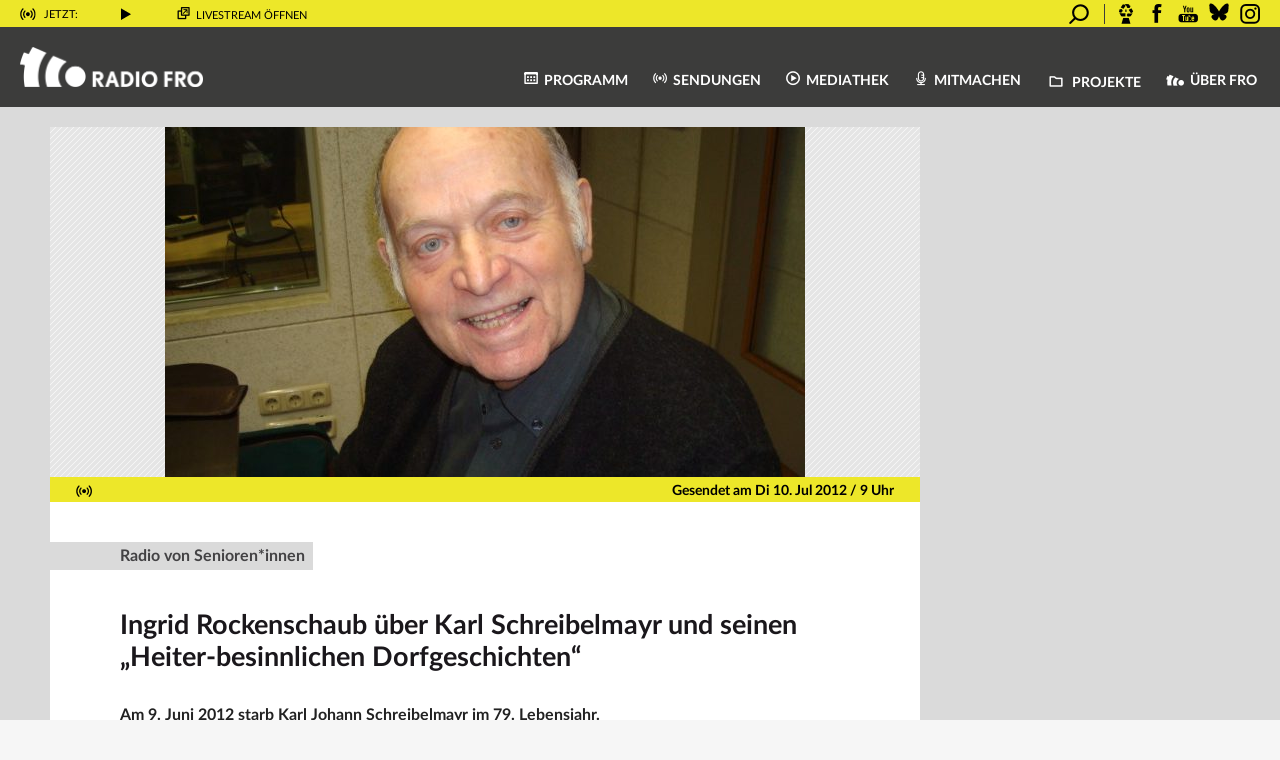

--- FILE ---
content_type: text/html; charset=UTF-8
request_url: https://www.fro.at/ingrid-rockenschaub-ueber-karl-schreibelmayr-und-seinen-heiter-besinnlichen-dorfgeschichten/
body_size: 22822
content:
<!DOCTYPE html>
<html lang="de">
<head>
    <meta charset="UTF-8"/>
    <meta name="viewport" content="width=device-width, initial-scale=1.0"/>
    <link rel="icon" href="https://www.fro.at/wp-content/themes/fro/images/fro_favicon_32x32pxl.png"
          type="image/gif"/>
    <link rel="stylesheet" type="text/css"
          href="https://www.fro.at/wp-content/themes/fro/print.css?ver=1.6" media="print">
    <script id="usercentrics-cmp" src="https://web.cmp.usercentrics.eu/ui/loader.js" data-settings-id="Pr78HU_aU364Bf"
            async></script>
    <meta name='robots' content='index, follow, max-image-preview:large, max-snippet:-1, max-video-preview:-1' />

	<!-- This site is optimized with the Yoast SEO plugin v26.5 - https://yoast.com/wordpress/plugins/seo/ -->
	<title>Ingrid Rockenschaub über Karl Schreibelmayr und seinen &quot;Heiter-besinnlichen Dorfgeschichten&quot; - Radio FRO</title>
	<link rel="canonical" href="https://www.fro.at/ingrid-rockenschaub-ueber-karl-schreibelmayr-und-seinen-heiter-besinnlichen-dorfgeschichten/" />
	<meta property="og:locale" content="de_DE" />
	<meta property="og:type" content="article" />
	<meta property="og:title" content="Radio von Senioren*innen - Ingrid Rockenschaub über Karl Schreibelmayr und seinen &quot;Heiter-besinnlichen Dorfgeschichten&quot; - Radio FRO" />
	<meta property="og:description" content="Am 9. Juni 2012 starb Karl Johann Schreibelmayr im 79. Lebensjahr." />
	<meta property="og:url" content="https://www.fro.at/ingrid-rockenschaub-ueber-karl-schreibelmayr-und-seinen-heiter-besinnlichen-dorfgeschichten/" />
	<meta property="og:site_name" content="Radio FRO" />
	<meta property="article:publisher" content="http://www.facebook.com/radiofro" />
	<meta property="article:published_time" content="2012-06-26T22:00:00+00:00" />
	<meta property="og:image" content="https://www.fro.at/wp-content/uploads/0485f382791829ed651762f0c7be43f4.jpg" />
	<meta property="og:image:width" content="640" />
	<meta property="og:image:height" content="480" />
	<meta property="og:image:type" content="image/jpeg" />
	<meta name="author" content="Walter Ziehlinger" />
	<meta name="twitter:card" content="summary_large_image" />
	<meta name="twitter:label1" content="Verfasst von" />
	<meta name="twitter:data1" content="Walter Ziehlinger" />
	<meta name="twitter:label2" content="Geschätzte Lesezeit" />
	<meta name="twitter:data2" content="1 Minute" />
	<script type="application/ld+json" class="yoast-schema-graph">{"@context":"https://schema.org","@graph":[{"@type":"Article","@id":"https://www.fro.at/ingrid-rockenschaub-ueber-karl-schreibelmayr-und-seinen-heiter-besinnlichen-dorfgeschichten/#article","isPartOf":{"@id":"https://www.fro.at/ingrid-rockenschaub-ueber-karl-schreibelmayr-und-seinen-heiter-besinnlichen-dorfgeschichten/"},"author":{"name":"Walter Ziehlinger","@id":"https://www.fro.at/#/schema/person/7f0f23fc465837bf113db61f8ac9b3ec"},"headline":"Ingrid Rockenschaub über Karl Schreibelmayr und seinen &#8222;Heiter-besinnlichen Dorfgeschichten&#8220;","datePublished":"2012-06-26T22:00:00+00:00","mainEntityOfPage":{"@id":"https://www.fro.at/ingrid-rockenschaub-ueber-karl-schreibelmayr-und-seinen-heiter-besinnlichen-dorfgeschichten/"},"wordCount":140,"commentCount":0,"publisher":{"@id":"https://www.fro.at/#organization"},"image":{"@id":"https://www.fro.at/ingrid-rockenschaub-ueber-karl-schreibelmayr-und-seinen-heiter-besinnlichen-dorfgeschichten/#primaryimage"},"thumbnailUrl":"https://www.fro.at/wp-content/uploads/0485f382791829ed651762f0c7be43f4.jpg","articleSection":["Radio für SeniorInnen"],"inLanguage":"de","potentialAction":[{"@type":"CommentAction","name":"Comment","target":["https://www.fro.at/ingrid-rockenschaub-ueber-karl-schreibelmayr-und-seinen-heiter-besinnlichen-dorfgeschichten/#respond"]}]},{"@type":"WebPage","@id":"https://www.fro.at/ingrid-rockenschaub-ueber-karl-schreibelmayr-und-seinen-heiter-besinnlichen-dorfgeschichten/","url":"https://www.fro.at/ingrid-rockenschaub-ueber-karl-schreibelmayr-und-seinen-heiter-besinnlichen-dorfgeschichten/","name":"Ingrid Rockenschaub über Karl Schreibelmayr und seinen \"Heiter-besinnlichen Dorfgeschichten\" - Radio FRO","isPartOf":{"@id":"https://www.fro.at/#website"},"primaryImageOfPage":{"@id":"https://www.fro.at/ingrid-rockenschaub-ueber-karl-schreibelmayr-und-seinen-heiter-besinnlichen-dorfgeschichten/#primaryimage"},"image":{"@id":"https://www.fro.at/ingrid-rockenschaub-ueber-karl-schreibelmayr-und-seinen-heiter-besinnlichen-dorfgeschichten/#primaryimage"},"thumbnailUrl":"https://www.fro.at/wp-content/uploads/0485f382791829ed651762f0c7be43f4.jpg","datePublished":"2012-06-26T22:00:00+00:00","breadcrumb":{"@id":"https://www.fro.at/ingrid-rockenschaub-ueber-karl-schreibelmayr-und-seinen-heiter-besinnlichen-dorfgeschichten/#breadcrumb"},"inLanguage":"de","potentialAction":[{"@type":"ReadAction","target":["https://www.fro.at/ingrid-rockenschaub-ueber-karl-schreibelmayr-und-seinen-heiter-besinnlichen-dorfgeschichten/"]}]},{"@type":"ImageObject","inLanguage":"de","@id":"https://www.fro.at/ingrid-rockenschaub-ueber-karl-schreibelmayr-und-seinen-heiter-besinnlichen-dorfgeschichten/#primaryimage","url":"https://www.fro.at/wp-content/uploads/0485f382791829ed651762f0c7be43f4.jpg","contentUrl":"https://www.fro.at/wp-content/uploads/0485f382791829ed651762f0c7be43f4.jpg","width":640,"height":480},{"@type":"BreadcrumbList","@id":"https://www.fro.at/ingrid-rockenschaub-ueber-karl-schreibelmayr-und-seinen-heiter-besinnlichen-dorfgeschichten/#breadcrumb","itemListElement":[{"@type":"ListItem","position":1,"name":"Startseite","item":"https://www.fro.at/"},{"@type":"ListItem","position":2,"name":"Radio von Senioren*innen","item":"https://www.fro.at/sendungen/radio-fuer-senioren/"},{"@type":"ListItem","position":3,"name":"Ingrid Rockenschaub über Karl Schreibelmayr und seinen &#8220;Heiter-besinnlichen Dorfgeschichten&#8221;"}]},{"@type":"WebSite","@id":"https://www.fro.at/#website","url":"https://www.fro.at/","name":"Radio FRO","description":"Das Freie Radio aus Linz","publisher":{"@id":"https://www.fro.at/#organization"},"potentialAction":[{"@type":"SearchAction","target":{"@type":"EntryPoint","urlTemplate":"https://www.fro.at/?s={search_term_string}"},"query-input":{"@type":"PropertyValueSpecification","valueRequired":true,"valueName":"search_term_string"}}],"inLanguage":"de"},{"@type":"Organization","@id":"https://www.fro.at/#organization","name":"Radio FRO","url":"https://www.fro.at/","logo":{"@type":"ImageObject","inLanguage":"de","@id":"https://www.fro.at/#/schema/logo/image/","url":"https://www.fro.at/wp-content/uploads/2017/09/fro_b_os.png","contentUrl":"https://www.fro.at/wp-content/uploads/2017/09/fro_b_os.png","width":690,"height":555,"caption":"Radio FRO"},"image":{"@id":"https://www.fro.at/#/schema/logo/image/"},"sameAs":["http://www.facebook.com/radiofro","http://www.youtube.com/RadioFROLinz","https://bsky.app/profile/radiofro.bsky.social"]},{"@type":"Person","@id":"https://www.fro.at/#/schema/person/7f0f23fc465837bf113db61f8ac9b3ec","name":"Walter Ziehlinger","image":{"@type":"ImageObject","inLanguage":"de","@id":"https://www.fro.at/#/schema/person/image/","url":"https://www.fro.at/wp-content/uploads/2017/09/Walter-Ziehlinger_6287-180x180.jpg","contentUrl":"https://www.fro.at/wp-content/uploads/2017/09/Walter-Ziehlinger_6287-180x180.jpg","caption":"Walter Ziehlinger"},"sameAs":["http://rfs.fro.at"],"url":"https://www.fro.at/author/walter-ziehlinger/"}]}</script>
	<!-- / Yoast SEO plugin. -->


<link rel="alternate" type="application/rss+xml" title="Radio FRO &raquo; Feed" href="https://www.fro.at/feed/" />
<link rel="alternate" type="application/rss+xml" title="Radio FRO &raquo; Kommentar-Feed" href="https://www.fro.at/comments/feed/" />
<link rel="alternate" type="application/rss+xml" title="Radio FRO &raquo; Ingrid Rockenschaub über Karl Schreibelmayr und seinen &#8222;Heiter-besinnlichen Dorfgeschichten&#8220;-Kommentar-Feed" href="https://www.fro.at/ingrid-rockenschaub-ueber-karl-schreibelmayr-und-seinen-heiter-besinnlichen-dorfgeschichten/feed/" />
<link rel="alternate" title="oEmbed (JSON)" type="application/json+oembed" href="https://www.fro.at/wp-json/oembed/1.0/embed?url=https%3A%2F%2Fwww.fro.at%2Fingrid-rockenschaub-ueber-karl-schreibelmayr-und-seinen-heiter-besinnlichen-dorfgeschichten%2F" />
<link rel="alternate" title="oEmbed (XML)" type="text/xml+oembed" href="https://www.fro.at/wp-json/oembed/1.0/embed?url=https%3A%2F%2Fwww.fro.at%2Fingrid-rockenschaub-ueber-karl-schreibelmayr-und-seinen-heiter-besinnlichen-dorfgeschichten%2F&#038;format=xml" />
<style id='wp-img-auto-sizes-contain-inline-css' type='text/css'>
img:is([sizes=auto i],[sizes^="auto," i]){contain-intrinsic-size:3000px 1500px}
/*# sourceURL=wp-img-auto-sizes-contain-inline-css */
</style>
<link rel='stylesheet' id='twb-open-sans-css' href='https://fonts.googleapis.com/css?family=Open+Sans%3A300%2C400%2C500%2C600%2C700%2C800&#038;display=swap&#038;ver=6.9' type='text/css' media='all' />
<link rel='stylesheet' id='twbbwg-global-css' href='https://www.fro.at/wp-content/plugins/photo-gallery/booster/assets/css/global.css?ver=1.0.0' type='text/css' media='all' />
<link rel='stylesheet' id='dashicons-css' href='https://www.fro.at/wp-includes/css/dashicons.min.css?ver=6.9' type='text/css' media='all' />
<link rel='stylesheet' id='post-views-counter-frontend-css' href='https://www.fro.at/wp-content/plugins/post-views-counter/css/frontend.min.css?ver=1.6.0' type='text/css' media='all' />
<link rel='stylesheet' id='sbi_styles-css' href='https://www.fro.at/wp-content/plugins/instagram-feed/css/sbi-styles.min.css?ver=6.10.0' type='text/css' media='all' />
<style id='wp-block-library-inline-css' type='text/css'>
:root{--wp-block-synced-color:#7a00df;--wp-block-synced-color--rgb:122,0,223;--wp-bound-block-color:var(--wp-block-synced-color);--wp-editor-canvas-background:#ddd;--wp-admin-theme-color:#007cba;--wp-admin-theme-color--rgb:0,124,186;--wp-admin-theme-color-darker-10:#006ba1;--wp-admin-theme-color-darker-10--rgb:0,107,160.5;--wp-admin-theme-color-darker-20:#005a87;--wp-admin-theme-color-darker-20--rgb:0,90,135;--wp-admin-border-width-focus:2px}@media (min-resolution:192dpi){:root{--wp-admin-border-width-focus:1.5px}}.wp-element-button{cursor:pointer}:root .has-very-light-gray-background-color{background-color:#eee}:root .has-very-dark-gray-background-color{background-color:#313131}:root .has-very-light-gray-color{color:#eee}:root .has-very-dark-gray-color{color:#313131}:root .has-vivid-green-cyan-to-vivid-cyan-blue-gradient-background{background:linear-gradient(135deg,#00d084,#0693e3)}:root .has-purple-crush-gradient-background{background:linear-gradient(135deg,#34e2e4,#4721fb 50%,#ab1dfe)}:root .has-hazy-dawn-gradient-background{background:linear-gradient(135deg,#faaca8,#dad0ec)}:root .has-subdued-olive-gradient-background{background:linear-gradient(135deg,#fafae1,#67a671)}:root .has-atomic-cream-gradient-background{background:linear-gradient(135deg,#fdd79a,#004a59)}:root .has-nightshade-gradient-background{background:linear-gradient(135deg,#330968,#31cdcf)}:root .has-midnight-gradient-background{background:linear-gradient(135deg,#020381,#2874fc)}:root{--wp--preset--font-size--normal:16px;--wp--preset--font-size--huge:42px}.has-regular-font-size{font-size:1em}.has-larger-font-size{font-size:2.625em}.has-normal-font-size{font-size:var(--wp--preset--font-size--normal)}.has-huge-font-size{font-size:var(--wp--preset--font-size--huge)}.has-text-align-center{text-align:center}.has-text-align-left{text-align:left}.has-text-align-right{text-align:right}.has-fit-text{white-space:nowrap!important}#end-resizable-editor-section{display:none}.aligncenter{clear:both}.items-justified-left{justify-content:flex-start}.items-justified-center{justify-content:center}.items-justified-right{justify-content:flex-end}.items-justified-space-between{justify-content:space-between}.screen-reader-text{border:0;clip-path:inset(50%);height:1px;margin:-1px;overflow:hidden;padding:0;position:absolute;width:1px;word-wrap:normal!important}.screen-reader-text:focus{background-color:#ddd;clip-path:none;color:#444;display:block;font-size:1em;height:auto;left:5px;line-height:normal;padding:15px 23px 14px;text-decoration:none;top:5px;width:auto;z-index:100000}html :where(.has-border-color){border-style:solid}html :where([style*=border-top-color]){border-top-style:solid}html :where([style*=border-right-color]){border-right-style:solid}html :where([style*=border-bottom-color]){border-bottom-style:solid}html :where([style*=border-left-color]){border-left-style:solid}html :where([style*=border-width]){border-style:solid}html :where([style*=border-top-width]){border-top-style:solid}html :where([style*=border-right-width]){border-right-style:solid}html :where([style*=border-bottom-width]){border-bottom-style:solid}html :where([style*=border-left-width]){border-left-style:solid}html :where(img[class*=wp-image-]){height:auto;max-width:100%}:where(figure){margin:0 0 1em}html :where(.is-position-sticky){--wp-admin--admin-bar--position-offset:var(--wp-admin--admin-bar--height,0px)}@media screen and (max-width:600px){html :where(.is-position-sticky){--wp-admin--admin-bar--position-offset:0px}}

/*# sourceURL=wp-block-library-inline-css */
</style><style id='global-styles-inline-css' type='text/css'>
:root{--wp--preset--aspect-ratio--square: 1;--wp--preset--aspect-ratio--4-3: 4/3;--wp--preset--aspect-ratio--3-4: 3/4;--wp--preset--aspect-ratio--3-2: 3/2;--wp--preset--aspect-ratio--2-3: 2/3;--wp--preset--aspect-ratio--16-9: 16/9;--wp--preset--aspect-ratio--9-16: 9/16;--wp--preset--color--black: #000000;--wp--preset--color--cyan-bluish-gray: #abb8c3;--wp--preset--color--white: #ffffff;--wp--preset--color--pale-pink: #f78da7;--wp--preset--color--vivid-red: #cf2e2e;--wp--preset--color--luminous-vivid-orange: #ff6900;--wp--preset--color--luminous-vivid-amber: #fcb900;--wp--preset--color--light-green-cyan: #7bdcb5;--wp--preset--color--vivid-green-cyan: #00d084;--wp--preset--color--pale-cyan-blue: #8ed1fc;--wp--preset--color--vivid-cyan-blue: #0693e3;--wp--preset--color--vivid-purple: #9b51e0;--wp--preset--gradient--vivid-cyan-blue-to-vivid-purple: linear-gradient(135deg,rgb(6,147,227) 0%,rgb(155,81,224) 100%);--wp--preset--gradient--light-green-cyan-to-vivid-green-cyan: linear-gradient(135deg,rgb(122,220,180) 0%,rgb(0,208,130) 100%);--wp--preset--gradient--luminous-vivid-amber-to-luminous-vivid-orange: linear-gradient(135deg,rgb(252,185,0) 0%,rgb(255,105,0) 100%);--wp--preset--gradient--luminous-vivid-orange-to-vivid-red: linear-gradient(135deg,rgb(255,105,0) 0%,rgb(207,46,46) 100%);--wp--preset--gradient--very-light-gray-to-cyan-bluish-gray: linear-gradient(135deg,rgb(238,238,238) 0%,rgb(169,184,195) 100%);--wp--preset--gradient--cool-to-warm-spectrum: linear-gradient(135deg,rgb(74,234,220) 0%,rgb(151,120,209) 20%,rgb(207,42,186) 40%,rgb(238,44,130) 60%,rgb(251,105,98) 80%,rgb(254,248,76) 100%);--wp--preset--gradient--blush-light-purple: linear-gradient(135deg,rgb(255,206,236) 0%,rgb(152,150,240) 100%);--wp--preset--gradient--blush-bordeaux: linear-gradient(135deg,rgb(254,205,165) 0%,rgb(254,45,45) 50%,rgb(107,0,62) 100%);--wp--preset--gradient--luminous-dusk: linear-gradient(135deg,rgb(255,203,112) 0%,rgb(199,81,192) 50%,rgb(65,88,208) 100%);--wp--preset--gradient--pale-ocean: linear-gradient(135deg,rgb(255,245,203) 0%,rgb(182,227,212) 50%,rgb(51,167,181) 100%);--wp--preset--gradient--electric-grass: linear-gradient(135deg,rgb(202,248,128) 0%,rgb(113,206,126) 100%);--wp--preset--gradient--midnight: linear-gradient(135deg,rgb(2,3,129) 0%,rgb(40,116,252) 100%);--wp--preset--font-size--small: 13px;--wp--preset--font-size--medium: 20px;--wp--preset--font-size--large: 36px;--wp--preset--font-size--x-large: 42px;--wp--preset--spacing--20: 0,44rem;--wp--preset--spacing--30: 0,67rem;--wp--preset--spacing--40: 1rem;--wp--preset--spacing--50: 1,5rem;--wp--preset--spacing--60: 2,25rem;--wp--preset--spacing--70: 3,38rem;--wp--preset--spacing--80: 5,06rem;--wp--preset--shadow--natural: 6px 6px 9px rgba(0, 0, 0, 0.2);--wp--preset--shadow--deep: 12px 12px 50px rgba(0, 0, 0, 0.4);--wp--preset--shadow--sharp: 6px 6px 0px rgba(0, 0, 0, 0.2);--wp--preset--shadow--outlined: 6px 6px 0px -3px rgb(255, 255, 255), 6px 6px rgb(0, 0, 0);--wp--preset--shadow--crisp: 6px 6px 0px rgb(0, 0, 0);}:where(.is-layout-flex){gap: 0.5em;}:where(.is-layout-grid){gap: 0.5em;}body .is-layout-flex{display: flex;}.is-layout-flex{flex-wrap: wrap;align-items: center;}.is-layout-flex > :is(*, div){margin: 0;}body .is-layout-grid{display: grid;}.is-layout-grid > :is(*, div){margin: 0;}:where(.wp-block-columns.is-layout-flex){gap: 2em;}:where(.wp-block-columns.is-layout-grid){gap: 2em;}:where(.wp-block-post-template.is-layout-flex){gap: 1.25em;}:where(.wp-block-post-template.is-layout-grid){gap: 1.25em;}.has-black-color{color: var(--wp--preset--color--black) !important;}.has-cyan-bluish-gray-color{color: var(--wp--preset--color--cyan-bluish-gray) !important;}.has-white-color{color: var(--wp--preset--color--white) !important;}.has-pale-pink-color{color: var(--wp--preset--color--pale-pink) !important;}.has-vivid-red-color{color: var(--wp--preset--color--vivid-red) !important;}.has-luminous-vivid-orange-color{color: var(--wp--preset--color--luminous-vivid-orange) !important;}.has-luminous-vivid-amber-color{color: var(--wp--preset--color--luminous-vivid-amber) !important;}.has-light-green-cyan-color{color: var(--wp--preset--color--light-green-cyan) !important;}.has-vivid-green-cyan-color{color: var(--wp--preset--color--vivid-green-cyan) !important;}.has-pale-cyan-blue-color{color: var(--wp--preset--color--pale-cyan-blue) !important;}.has-vivid-cyan-blue-color{color: var(--wp--preset--color--vivid-cyan-blue) !important;}.has-vivid-purple-color{color: var(--wp--preset--color--vivid-purple) !important;}.has-black-background-color{background-color: var(--wp--preset--color--black) !important;}.has-cyan-bluish-gray-background-color{background-color: var(--wp--preset--color--cyan-bluish-gray) !important;}.has-white-background-color{background-color: var(--wp--preset--color--white) !important;}.has-pale-pink-background-color{background-color: var(--wp--preset--color--pale-pink) !important;}.has-vivid-red-background-color{background-color: var(--wp--preset--color--vivid-red) !important;}.has-luminous-vivid-orange-background-color{background-color: var(--wp--preset--color--luminous-vivid-orange) !important;}.has-luminous-vivid-amber-background-color{background-color: var(--wp--preset--color--luminous-vivid-amber) !important;}.has-light-green-cyan-background-color{background-color: var(--wp--preset--color--light-green-cyan) !important;}.has-vivid-green-cyan-background-color{background-color: var(--wp--preset--color--vivid-green-cyan) !important;}.has-pale-cyan-blue-background-color{background-color: var(--wp--preset--color--pale-cyan-blue) !important;}.has-vivid-cyan-blue-background-color{background-color: var(--wp--preset--color--vivid-cyan-blue) !important;}.has-vivid-purple-background-color{background-color: var(--wp--preset--color--vivid-purple) !important;}.has-black-border-color{border-color: var(--wp--preset--color--black) !important;}.has-cyan-bluish-gray-border-color{border-color: var(--wp--preset--color--cyan-bluish-gray) !important;}.has-white-border-color{border-color: var(--wp--preset--color--white) !important;}.has-pale-pink-border-color{border-color: var(--wp--preset--color--pale-pink) !important;}.has-vivid-red-border-color{border-color: var(--wp--preset--color--vivid-red) !important;}.has-luminous-vivid-orange-border-color{border-color: var(--wp--preset--color--luminous-vivid-orange) !important;}.has-luminous-vivid-amber-border-color{border-color: var(--wp--preset--color--luminous-vivid-amber) !important;}.has-light-green-cyan-border-color{border-color: var(--wp--preset--color--light-green-cyan) !important;}.has-vivid-green-cyan-border-color{border-color: var(--wp--preset--color--vivid-green-cyan) !important;}.has-pale-cyan-blue-border-color{border-color: var(--wp--preset--color--pale-cyan-blue) !important;}.has-vivid-cyan-blue-border-color{border-color: var(--wp--preset--color--vivid-cyan-blue) !important;}.has-vivid-purple-border-color{border-color: var(--wp--preset--color--vivid-purple) !important;}.has-vivid-cyan-blue-to-vivid-purple-gradient-background{background: var(--wp--preset--gradient--vivid-cyan-blue-to-vivid-purple) !important;}.has-light-green-cyan-to-vivid-green-cyan-gradient-background{background: var(--wp--preset--gradient--light-green-cyan-to-vivid-green-cyan) !important;}.has-luminous-vivid-amber-to-luminous-vivid-orange-gradient-background{background: var(--wp--preset--gradient--luminous-vivid-amber-to-luminous-vivid-orange) !important;}.has-luminous-vivid-orange-to-vivid-red-gradient-background{background: var(--wp--preset--gradient--luminous-vivid-orange-to-vivid-red) !important;}.has-very-light-gray-to-cyan-bluish-gray-gradient-background{background: var(--wp--preset--gradient--very-light-gray-to-cyan-bluish-gray) !important;}.has-cool-to-warm-spectrum-gradient-background{background: var(--wp--preset--gradient--cool-to-warm-spectrum) !important;}.has-blush-light-purple-gradient-background{background: var(--wp--preset--gradient--blush-light-purple) !important;}.has-blush-bordeaux-gradient-background{background: var(--wp--preset--gradient--blush-bordeaux) !important;}.has-luminous-dusk-gradient-background{background: var(--wp--preset--gradient--luminous-dusk) !important;}.has-pale-ocean-gradient-background{background: var(--wp--preset--gradient--pale-ocean) !important;}.has-electric-grass-gradient-background{background: var(--wp--preset--gradient--electric-grass) !important;}.has-midnight-gradient-background{background: var(--wp--preset--gradient--midnight) !important;}.has-small-font-size{font-size: var(--wp--preset--font-size--small) !important;}.has-medium-font-size{font-size: var(--wp--preset--font-size--medium) !important;}.has-large-font-size{font-size: var(--wp--preset--font-size--large) !important;}.has-x-large-font-size{font-size: var(--wp--preset--font-size--x-large) !important;}
/*# sourceURL=global-styles-inline-css */
</style>

<style id='classic-theme-styles-inline-css' type='text/css'>
/*! This file is auto-generated */
.wp-block-button__link{color:#fff;background-color:#32373c;border-radius:9999px;box-shadow:none;text-decoration:none;padding:calc(.667em + 2px) calc(1.333em + 2px);font-size:1.125em}.wp-block-file__button{background:#32373c;color:#fff;text-decoration:none}
/*# sourceURL=/wp-includes/css/classic-themes.min.css */
</style>
<link rel='stylesheet' id='easy-image-filters-css' href='https://www.fro.at/wp-content/plugins/easy-image-filters/public/css/easy-image-filters-public.css?ver=1.0.2' type='text/css' media='all' />
<link rel='stylesheet' id='bwg_fonts-css' href='https://www.fro.at/wp-content/plugins/photo-gallery/css/bwg-fonts/fonts.css?ver=0.0.1' type='text/css' media='all' />
<link rel='stylesheet' id='sumoselect-css' href='https://www.fro.at/wp-content/plugins/photo-gallery/css/sumoselect.min.css?ver=3.4.6' type='text/css' media='all' />
<link rel='stylesheet' id='mCustomScrollbar-css' href='https://www.fro.at/wp-content/plugins/photo-gallery/css/jquery.mCustomScrollbar.min.css?ver=3.1.5' type='text/css' media='all' />
<link rel='stylesheet' id='bwg_frontend-css' href='https://www.fro.at/wp-content/plugins/photo-gallery/css/styles.min.css?ver=1.8.35' type='text/css' media='all' />
<link rel='stylesheet' id='ppress-frontend-css' href='https://www.fro.at/wp-content/plugins/wp-user-avatar/assets/css/frontend.min.css?ver=4.16.8' type='text/css' media='all' />
<link rel='stylesheet' id='ppress-flatpickr-css' href='https://www.fro.at/wp-content/plugins/wp-user-avatar/assets/flatpickr/flatpickr.min.css?ver=4.16.8' type='text/css' media='all' />
<link rel='stylesheet' id='ppress-select2-css' href='https://www.fro.at/wp-content/plugins/wp-user-avatar/assets/select2/select2.min.css?ver=6.9' type='text/css' media='all' />
<link rel='stylesheet' id='mediaelement-css' href='https://www.fro.at/wp-includes/js/mediaelement/mediaelementplayer-legacy.min.css?ver=4.2.17' type='text/css' media='all' />
<link rel='stylesheet' id='wp-mediaelement-css' href='https://www.fro.at/wp-includes/js/mediaelement/wp-mediaelement.min.css?ver=6.9' type='text/css' media='all' />
<link rel='stylesheet' id='fro-mediaelement-css' href='https://www.fro.at/wp-content/themes/fro/css/mediaelement.css?ver=6.9' type='text/css' media='all' />
<link rel='stylesheet' id='fro-modal-css' href='https://www.fro.at/wp-content/themes/fro/js/jquery.modal.min.css?ver=6.9' type='text/css' media='all' />
<link rel='stylesheet' id='datepicker-structure-css' href='https://www.fro.at/wp-content/themes/fro/css/datepicker.structure.min.css?ver=6.9' type='text/css' media='all' />
<link rel='stylesheet' id='datepicker-ui-css' href='https://www.fro.at/wp-content/themes/fro/css/datepicker-ui.theme.min.css?ver=6.9' type='text/css' media='all' />
<link rel='stylesheet' id='fro-css' href='https://www.fro.at/wp-content/themes/fro/style.css?ver=1.6' type='text/css' media='all' />
<link rel='stylesheet' id='fro-font-css' href='https://www.fro.at/wp-content/themes/fro/css/fro-font.css?ver=1.6' type='text/css' media='all' />
<link rel='stylesheet' id='lato-css' href='https://www.fro.at/wp-content/themes/fro/css/fonts/Lato/latofonts.css?ver=6.9' type='text/css' media='all' />
<script type="text/javascript" src="https://www.fro.at/wp-includes/js/jquery/jquery.min.js?ver=3.7.1" id="jquery-core-js"></script>
<script type="text/javascript" src="https://www.fro.at/wp-includes/js/jquery/jquery-migrate.min.js?ver=3.4.1" id="jquery-migrate-js"></script>
<script type="text/javascript" src="https://www.fro.at/wp-content/plugins/photo-gallery/booster/assets/js/circle-progress.js?ver=1.2.2" id="twbbwg-circle-js"></script>
<script type="text/javascript" id="twbbwg-global-js-extra">
/* <![CDATA[ */
var twb = {"nonce":"21aa50dfd4","ajax_url":"https://www.fro.at/wp-admin/admin-ajax.php","plugin_url":"https://www.fro.at/wp-content/plugins/photo-gallery/booster","href":"https://www.fro.at/wp-admin/admin.php?page=twbbwg_photo-gallery"};
var twb = {"nonce":"21aa50dfd4","ajax_url":"https://www.fro.at/wp-admin/admin-ajax.php","plugin_url":"https://www.fro.at/wp-content/plugins/photo-gallery/booster","href":"https://www.fro.at/wp-admin/admin.php?page=twbbwg_photo-gallery"};
//# sourceURL=twbbwg-global-js-extra
/* ]]> */
</script>
<script type="text/javascript" src="https://www.fro.at/wp-content/plugins/photo-gallery/booster/assets/js/global.js?ver=1.0.0" id="twbbwg-global-js"></script>
<script type="text/javascript" src="https://www.fro.at/wp-content/plugins/easy-image-filters/public/js/easy-image-filters-public.js?ver=1.0.2" id="easy-image-filters-js"></script>
<script type="text/javascript" src="https://www.fro.at/wp-content/plugins/photo-gallery/js/jquery.sumoselect.min.js?ver=3.4.6" id="sumoselect-js"></script>
<script type="text/javascript" src="https://www.fro.at/wp-content/plugins/photo-gallery/js/tocca.min.js?ver=2.0.9" id="bwg_mobile-js"></script>
<script type="text/javascript" src="https://www.fro.at/wp-content/plugins/photo-gallery/js/jquery.mCustomScrollbar.concat.min.js?ver=3.1.5" id="mCustomScrollbar-js"></script>
<script type="text/javascript" src="https://www.fro.at/wp-content/plugins/photo-gallery/js/jquery.fullscreen.min.js?ver=0.6.0" id="jquery-fullscreen-js"></script>
<script type="text/javascript" id="bwg_frontend-js-extra">
/* <![CDATA[ */
var bwg_objectsL10n = {"bwg_field_required":"Feld ist erforderlich.","bwg_mail_validation":"Dies ist keine g\u00fcltige E-Mail-Adresse.","bwg_search_result":"Es gibt keine Bilder, die deiner Suche entsprechen.","bwg_select_tag":"Select Tag","bwg_order_by":"Order By","bwg_search":"Suchen","bwg_show_ecommerce":"Show Ecommerce","bwg_hide_ecommerce":"Hide Ecommerce","bwg_show_comments":"Kommentare anzeigen","bwg_hide_comments":"Kommentare ausblenden","bwg_restore":"Wiederherstellen","bwg_maximize":"Maximieren","bwg_fullscreen":"Vollbild","bwg_exit_fullscreen":"Vollbild verlassen","bwg_search_tag":"SEARCH...","bwg_tag_no_match":"No tags found","bwg_all_tags_selected":"All tags selected","bwg_tags_selected":"tags selected","play":"Wiedergeben","pause":"Pause","is_pro":"","bwg_play":"Wiedergeben","bwg_pause":"Pause","bwg_hide_info":"Info ausblenden","bwg_show_info":"Info anzeigen","bwg_hide_rating":"Hide rating","bwg_show_rating":"Show rating","ok":"Ok","cancel":"Cancel","select_all":"Select all","lazy_load":"0","lazy_loader":"https://www.fro.at/wp-content/plugins/photo-gallery/images/ajax_loader.png","front_ajax":"0","bwg_tag_see_all":"see all tags","bwg_tag_see_less":"see less tags"};
//# sourceURL=bwg_frontend-js-extra
/* ]]> */
</script>
<script type="text/javascript" src="https://www.fro.at/wp-content/plugins/photo-gallery/js/scripts.min.js?ver=1.8.35" id="bwg_frontend-js"></script>
<script type="text/javascript" src="https://www.fro.at/wp-content/plugins/wp-user-avatar/assets/flatpickr/flatpickr.min.js?ver=4.16.8" id="ppress-flatpickr-js"></script>
<script type="text/javascript" src="https://www.fro.at/wp-content/plugins/wp-user-avatar/assets/select2/select2.min.js?ver=4.16.8" id="ppress-select2-js"></script>
<script type="text/javascript" src="https://www.fro.at/wp-content/plugins/fro/js/bootstrap.min.js?ver=1.6" id="bootstrap-js"></script>
<script type="text/javascript" src="https://www.fro.at/wp-content/themes/fro/js/jquery.validate.min.js?ver=1.6" id="jquery-validate-js"></script>
<link rel="https://api.w.org/" href="https://www.fro.at/wp-json/" /><link rel="alternate" title="JSON" type="application/json" href="https://www.fro.at/wp-json/wp/v2/posts/4953" /><meta name="generator" content="WordPress 6.9" />
<link rel='shortlink' href='https://www.fro.at/?p=4953' />
<style type="text/css">.recentcomments a{display:inline !important;padding:0 !important;margin:0 !important;}</style>
    <script>
        jQuery(function () {
            // Lazy load images
            jQuery(".lazy").lazy();
        });
    </script>

<link rel='stylesheet' id='yarppRelatedCss-css' href='https://www.fro.at/wp-content/plugins/yet-another-related-posts-plugin/style/related.css?ver=5.30.11' type='text/css' media='all' />
</head>
<body class="wp-singular post-template-default single single-post postid-4953 single-format-standard wp-theme-fro">

<div id="fb-root"></div>



<div id="container-fluid">

    <div id="wrapper" class="hfeed">

        <form action="https://www.fro.at" method="get" id="livestream-container">
            <header id="livestream" role="complementary">
                <div class="livestream-volume"><img
                            src="https://www.fro.at/wp-content/themes/fro/images/icon_volume.svg" height="12"
                            alt="Lautstärke" id="livestream-volume" role="button"/>
                    <div id="livestream-volume-indicator" style="display:none;"></div>
                </div>
                <div class="livestream-waveform"><img
                            src="https://www.fro.at/wp-content/themes/fro/images/waveform.gif" height="12"
                            alt="On Air" id="livestream-waveform"/></div>
                <div class="livestream-onair" role="marquee" data-toggle="tooltip" data-placement="bottom"
                     title="Klicke, um mehr Informationen auszuklappen"><img
                            src="https://www.fro.at/wp-content/themes/fro/images/icon_onair.svg" height="12"
                            alt="On Air"/> <a href="#livestream-info" class="now-live" role="button"
                                              data-toggle="collapse" aria-expanded="false"
                                              aria-controls="livestream-info">
                        <!--<a href="https://www.fro.at/ingrid-rockenschaub-ueber-karl-schreibelmayr-und-seinen-heiter-besinnlichen-dorfgeschichten/">-->
                        Jetzt: </a>
                    <audio id="livestream-player" preload="none">
                        <source src="https://stream.fro.at/fro320.mp3" type="audio/ogg"/>
                        <source src="https://stream.fro.at/fro320.mp3" type="audio/mp3"/>
                    </audio>
                </div>
                <div class="livestream-buttons">
                    <img src="https://www.fro.at/wp-content/themes/fro/images/icon_play.svg" height="12"
                         id="livestream-play-button" state="pause" alt="Livestream starten."
                         title="Livestream starten" role="button" data-toggle="tooltip"
                         data-placement="bottom"/>
                    <!--<span class="icon icon-play" id="livestream-play-button" state="pause"></span>-->
                    <span id="livestream-popup" class="hidden-sm hidden-xs"
                          title="Livestream in eigenem Popup-Fenster &ouml;ffnen" data-toggle="tooltip"
                          data-placement="bottom"><a href="https://www.fro.at/wp-content/themes/fro/livestream.php"
                                                     onclick="window.open(this.href,'','width=400,height=290,menubar=no,location=no,resizable=yes,scrollbars=no,status=no,dependent=no,toolbar=no'); return false;"><span
                                    class="icon icon-popup"></span> LIVESTREAM ÖFFNEN</a></span>
                </div>

                <div class="header-share-buttons hidden-sm hidden-xs">
                    <input type="text" name="s"
                           placeholder="Suchbegriff eingeben und Enter drücken"
                           class="fro-search"/>
                    <span class="icon icon-search fro-search-button" data-toggle="tooltip" data-placement="bottom"
                          title="Klicke, um das Suchfeld zu öffnen"></span>
                    <span class="separator">&nbsp;</span>
                    <a href="https://cba.fro.at/station/radio-fro" target="_blank"
                       title="Radio FRO im CBA - Cultural Broadcasting Archive"><span class="icon icon-cba"></span></a>
                    <a href="https://www.facebook.com/radiofro" target="_blank"
                       title="Folge uns auf Facebook"><span class="icon icon-facebook"></span></a>
                    <a href="https://youtube.com/RadioFROLinz" target="_blank"
                       title="Folge uns auf Youtube"><span class="icon icon-youtube"></span></a>
                    <a href="https://bsky.app/profile/radiofro.bsky.social" target="_blank"
                       title="Folge uns auf Bluesky">
                        <svg class="icon icon-bluesky"
                             xmlns="http://www.w3.org/2000/svg" viewBox="0 0 600 530" fill="currentColor" width="1em"
                             height="1em" style="vertical-align: middle; margin-top: -6px">
                            <path
                                    d="m135.72 44.03c66.496 49.921 138.02 151.14 164.28 205.46 26.262-54.316 97.782-155.54 164.28-205.46 47.98-36.021 125.72-63.892 125.72 24.795 0 17.712-10.155 148.79-16.111 170.07-20.703 73.984-96.144 92.854-163.25 81.433 117.3 19.964 147.14 86.092 82.697 152.22-122.39 125.59-175.91-31.511-189.63-71.766-2.514-7.3797-3.6904-10.832-3.7077-7.8964-0.0174-2.9357-1.1937 0.51669-3.7077 7.8964-13.714 40.255-67.233 197.36-189.63 71.766-64.444-66.128-34.605-132.26 82.697-152.22-67.108 11.421-142.55-7.4491-163.25-81.433-5.9562-21.282-16.111-152.36-16.111-170.07 0-88.687 77.742-60.816 125.72-24.795z"/>
                        </svg>
                    </a>
                    <a href="https://instagram.com/radiofro" target="_blank"
                       title="Folge uns auf Instagram"><span class="icon icon-instagram"></span></a>
                </div>

                <div class="clear"></div>
            </header>
        </form>

        <aside class="collapse" id="livestream-info">
            <div class="livestream-info-container row">
                <div class="col-lg-6 col-md-6 col-sm-6 col-xs-12">
                    <h3 class="livestream-title"></h3>
                    <p class="livestream-content"></p>
                    <p class="livestream-producer">Gestaltet von </p>
                </div>
                <div class="col-lg-4 col-md-2 col-sm-2 col-xs-12 hidden-xs"></div>
                <div class="col-lg-2 col-md-4 col-sm-4 col-xs-12">
                    <p class="livestream-time">Von                         -  Uhr</p>
                    <p class="livestream-url">
                                                    <a href="https://www.fro.at/musik" class="btn btn-default">Zur Sendungsseite</a>
                                            </p>
                </div>
            </div>
            <div class="livestream-info-collapse-button"><span class="icon icon-up"></span></div>
        </aside>

        <header id="header" role="banner">

            <nav class="navbar navbar-default" id="menu" role="navigation">

                <div class="navbar-header">

                    <a class="navbar-brand" href="https://www.fro.at/"
                       title="Radio FRO" rel="home" accesskey="0" tabindex="1"
                       role="button">
                        <img src="https://www.fro.at/wp-content/themes/fro/images/logo_quer.png" id="logo"
                             class="img-responsive"/>
                    </a>

                    <button type="button" class="navbar-toggle collapsed" data-toggle="collapse" data-target="#navbar1"
                            aria-expanded="false">
                        <span class="sr-only">Navigation anzeigen</span>
                        <span class="icon-bar"></span>
                        <span class="icon-bar"></span>
                        <span class="icon-bar"></span>
                    </button>

                </div>

                <div class="collapse navbar-collapse" id="navbar1">
                    <ul class="nav navbar-nav">
                        <!--<li class="active"><a href="#">Home</a></li>-->
                                                <li >
                            <a href="https://www.fro.at/programm" accesskey="1" tabindex="2" role="button"><span
                                        class="icon icon-programm nav-icon nav-icon-programm"></span>Programm                            </a></li>
                        <li >
                            <a href="https://www.fro.at/sendungen" accesskey="2" tabindex="3" role="button"><span
                                        class="icon icon-onair nav-icon nav-icon-sendungen"></span>Sendungen                            </a></li>
                        <li >
                            <a href="https://www.fro.at/mediathek" accesskey="3" tabindex="4" role="button"><span
                                        class="icon icon-nachhoeren nav-icon nav-icon-nachhoeren"></span>Mediathek                            </a></li>
                        <li >
                            <a href="https://www.fro.at/category/mitmachen" accesskey="4" tabindex="5"
                               role="button"><span
                                        class="icon icon-mitmachen nav-icon nav-icon-mitmachen"></span>Mitmachen                            </a></li>
                        <li >
                            <a href="https://www.fro.at/category/projekte" accesskey="5" tabindex="6"
                               role="button"><span
                                        class="icon icon-folder nav-icon nav-icon-projekte"></span>Projekte                            </a></li>
                        <li class="ueber-fro"><a
                                    href="https://www.fro.at/category/ueberfro" accesskey="6" tabindex="7"
                                    role="button"><span
                                        class="icon icon-ueberfro nav-icon nav-icon-ueberfro"></span>Über FRO                            </a></li>
                        <li class="hidden-md hidden-lg"><a>
                                <form action="https://www.fro.at" method="get"><span
                                            class="icon icon-search nav-icon nav-icon-search"></span><input type="text"
                                                                                                            class="fro-search"
                                                                                                            name="s"
                                                                                                            accesskey="7"
                                                                                                            tabindex="8"/>
                                </form>
                            </a></li>
                    </ul>
                </div>

            </nav> <!-- /nav -->

            
        </header>
        <div id="container" class="main-container">

            <script>
                var theme_dir = 'https://www.fro.at/wp-content/themes/fro';
                var fro_cba_json_api_url = 'https://cba.media/wp-json/wp/v2/';
                var fro_cba_ajax_api_url = 'https://cba.media/wp-admin/admin-ajax.php';
                var fro_cba_rss_feed_url = 'https://cba.media/station/radio-fro/feed';
                var fro_cba_ondemand_url = 'https://cba.media/ondemand';
                var lzq = 'NmRHZm5DS0EtZGpYNA==';

                jQuery(".livestream-volume, .livestream-waveform, #livestream-volume-indicator").hide();
            </script>


    
    <section id="content" class="main-container flex-gap" role="main">

        <div class="article-container">

            <div class="single-thumbnail">
                <img width="640" height="350" src="https://www.fro.at/wp-content/uploads/0485f382791829ed651762f0c7be43f4-640x350.jpg" class="img-responsive wp-post-image" alt="0485f382791829ed651762f0c7be43f4.jpg" title="0485f382791829ed651762f0c7be43f4.jpg" decoding="async" loading="lazy" />            </div>

            
            <div class="single-player">

                
                                    <div class="program-date">
                        <div class="program-date-left"><span class="icon icon-onair"></span></div>
                        <div class="program-date-right">Gesendet am Di 10. Jul 2012                            / 9 Uhr
                        </div>

                    </div>
                

            </div>

            <article class="single">

                                    <span class="series-title"><a
                                href="https://www.fro.at/sendungen/radio-fuer-senioren/">Radio von Senioren*innen</a></span>
                
                
                <h1 class="entry-title">Ingrid Rockenschaub über Karl Schreibelmayr und seinen &#8222;Heiter-besinnlichen Dorfgeschichten&#8220;</h1>

                <p class="entry-excerpt">Am 9. Juni 2012 starb Karl Johann Schreibelmayr im 79. Lebensjahr.</p>

                <p class="MsoNormal" align="left">Karl Schreibelmayr war, seit es das Radio für Senioren gibt, mit dabei. Viele Hörerinnen und Hörer haben einmal im Monat auf die „Heiter besinnlichen Dorfgeschichten“ gewartet.</p>
<p class="MsoNormal" align="left">Karl Schreibelmayr wurde am 29. November 1933 in Linz geboren, hat als gelernter Industriekaufmann im Außendienst Ansichtskarten und Bücher verkauft und widmete sich in der Freizeit der Malerei und seinen Geschichten und Büchern. Für seinen Roman „Nikodemus“ gibt es bereits eine Vorlage für eine Oper, die allerdings bis jetzt nicht aufgeführt wurde. Karl Schreibelmayr hat seine „Heiter besinnlichen Dorfgeschichten“ auch in der Sendung „Einblick“ der Medienwerkstatt der VHS-Linz erzählt.</p>
<p> Sie hören die Stimme von Karl Schreibelmayr noch einmal am Dienstag, 10. Juli 2012 von 9:00 bis 10:00 Uhr in der Sendung „Ingrid Rockenschaub über Karl Schreibelmayr und seinen Heiter-besinnlichen Dorfgeschichten“ </p>

                <!--
      <br />
      <p>Verfasst von Walter Ziehlinger</p>
-->
                

                <!--
      <div class="series-meta"><div><span class="meta-key">Sendungsgestaltung:</span> Manfred Pilsz, Anna Laimer, Elisabeth Böhmler, Peter Pohn, Eveline Mateju, Herbert Weissengruber, Jürgen Lampl</div><div><span class="meta-key">Sprachen:</span> Deutsch   </div></div>      -->

                <div class="series-meta">

                                            <a href="https://www.fro.at/sendungen/radio-fuer-senioren/"
                           class="btn btn-default">Zur Sendungsseite</a>
                    
                    
                </div>


                <p class="date-modified">Zuletzt geändert am 27.06.12, 00:00                    Uhr</p>


                      <div class="share-buttons">
         <a class="share-info active" data-toggle="tooltip" data-placement="top"  title="Klicke auf den Share-Button rechts, um die Buttons zu aktivieren. Auf diese Weise werden deine Daten geschützt"><span class="icon icon-info"></span></a>
         <a class="share-activate active" data-toggle="tooltip" data-placement="top" title="Share-Buttons ein- und ausschalten"><span class="icon icon-share"></span></a>
         <span class="">Share Buttons aktivieren</span>
         <div class="the-share-buttons">
            <a href="https://www.facebook.com/share.php?u=https://www.fro.at/ingrid-rockenschaub-ueber-karl-schreibelmayr-und-seinen-heiter-besinnlichen-dorfgeschichten/" class="share-facebook fb-share-button" data-toggle="share-tooltip" data-placement="top" title="Auf Facebook teilen" target="_blank"><span class="icon icon-facebook"></span></a>
            <a href="https://twitter.com/intent/tweet?text=https%3A%2F%2Fwww.fro.at%2Fingrid-rockenschaub-ueber-karl-schreibelmayr-und-seinen-heiter-besinnlichen-dorfgeschichten%2F%20via%20@RadioFRO" class="share-twitter" data-toggle="share-tooltip" data-placement="top" title="Auf Twitter teilen" target="_blank"><span class="icon icon-twitter"></span></a>
            <a href="whatsapp://send?text=Ingrid%20Rockenschaub%20%C3%BCber%20Karl%20Schreibelmayr%20und%20seinen%20%22Heiter-besinnlichen%20Dorfgeschichten%22: https%3A%2F%2Fwww.fro.at%2Fingrid-rockenschaub-ueber-karl-schreibelmayr-und-seinen-heiter-besinnlichen-dorfgeschichten%2F" class="share-whatsapp" data-action="share/whatsapp/share" data-toggle="share-tooltip" data-placement="top" title="Auf Whatsapp teilen" target="_blank"><span class="icon icon-whatsapp"></span></a>
            <!--<a href="https://instagram.com/?url=https://www.fro.at/ingrid-rockenschaub-ueber-karl-schreibelmayr-und-seinen-heiter-besinnlichen-dorfgeschichten/&amp;hashtags=Radio FRO" class="share-instagram" data-toggle="share-tooltip" data-placement="top" title="Auf Instagram teilen" target="_blank"><span class="icon icon-instagram"></span></a>-->
            <!--<a href="https://www.youtube.com/RadioFROLinz" class="share-youtube" data-toggle="share-tooltip" data-placement="top" title="Auf Youtube teilen"><span class="icon icon-youtube"></span></a>-->
            <a class="share-link active" data-toggle="share-tooltip" data-placement="top" title="Permalink" onclick="javascript:prompt('Permalink zum Artikel:', 'https://www.fro.at/ingrid-rockenschaub-ueber-karl-schreibelmayr-und-seinen-heiter-besinnlichen-dorfgeschichten/');"><span class="icon icon-link"></span></a>
            <a href="mailto:?subject=Ingrid%20Rockenschaub%20%C3%BCber%20Karl%20Schreibelmayr%20und%20seinen%20%22Heiter-besinnlichen%20Dorfgeschichten%22&body=https%3A%2F%2Fwww.fro.at%2Fingrid-rockenschaub-ueber-karl-schreibelmayr-und-seinen-heiter-besinnlichen-dorfgeschichten%2F" class="share-mail active" data-toggle="share-tooltip" data-placement="top" title="Link als E-Mail verschicken"><span class="icon icon-mail"></span></a>
            <a href="javascript:window.print();" data-toggle="share-tooltip" data-placement="top" title="Druckversion" class="share-print active"><span class="icon icon-print"></span></a>
         </div>
         <div class="clear"></div>
      </div>

                

                


                                    <section class="the-author">
                        <div class="the-author-image"><img data-del="avatar" src='https://www.fro.at/wp-content/uploads/2017/09/Walter-Ziehlinger_6287-180x180.jpg' class='avatar pp-user-avatar avatar-140wp-user-avatar wp-user-avatar-140 photo ' height='140' width='140'/></div>
                        <div class="the-author-description">
                            <h3>Verfasst von Walter Ziehlinger</h3>
                            <p></p>
                            <a href="https://www.fro.at/author/walter-ziehlinger/"
                               class="btn btn-default">zur Autorenseite</a>
                        </div>
                    </section>


                
            </article>

                            <div class="program-date">
                    <div class="program-date-left"><span class="icon icon-onair"></span></div>
                    <div class="program-date-right">Gesendet am Di 10. Jul 2012                        / 9 Uhr
                    </div>

                </div>
            
            <div class="category-button open-comments-button collapsed" data-toggle="collapse" data-target="#comments" aria-expanded="false">Schreib den ersten Kommentar!</div>
<section id="comments" class="collapse">

	<div id="respond" class="comment-respond">
		<h3 id="reply-title" class="comment-reply-title">Schreibe einen Kommentar <small><a rel="nofollow" id="cancel-comment-reply-link" href="/ingrid-rockenschaub-ueber-karl-schreibelmayr-und-seinen-heiter-besinnlichen-dorfgeschichten/#respond" style="display:none;">Antwort abbrechen</a></small></h3><p class="must-log-in">Du musst <a href="https://www.fro.at/log-in/?redirect_to=https%3A%2F%2Fwww.fro.at%2Fingrid-rockenschaub-ueber-karl-schreibelmayr-und-seinen-heiter-besinnlichen-dorfgeschichten%2F">angemeldet</a> sein, um einen Kommentar abzugeben.</p>	</div><!-- #respond -->
	
<p style="color:#555; font-size:0.8em; line-height:1.2em;">Kommentare werden von der Redaktion moderiert. Es kann daher etwas dauern, bis dein Kommentar hier erscheint. Wir behalten uns vor, diskriminierende oder diffamierende Kommentare, sowie solche, die straf- oder zivilrechtliche Normen verletzen, zu entfernen.</p>

</section>
            
        </div> <!-- /.article-container -->

        <aside id="fro-sidebar" class="d-xl-block d-none">

            
            
            
            <aside id="sidebar" role="complementary" class="hidden-xs hidden-sm">
      <div id="primary" class="widget-area">
      <ul class="xoxo">
         <li id="block-4" class="widget-container widget_block"><h3 class="widget-title">Folge uns auf Instagram</h3><div class="wp-widget-group__inner-blocks">
<div id="sb_instagram"  class="sbi sbi_mob_col_1 sbi_tab_col_2 sbi_col_1" style="padding-bottom: 6px; width: 100%;"	 data-feedid="*1"  data-res="auto" data-cols="1" data-colsmobile="1" data-colstablet="2" data-num="1" data-nummobile="" data-item-padding="3"	 data-shortcode-atts="{}"  data-postid="4953" data-locatornonce="34d5b5722a" data-imageaspectratio="1:1" data-sbi-flags="favorLocal,gdpr">
	<div class="sb_instagram_header "   >
	<a class="sbi_header_link" target="_blank"
	   rel="nofollow noopener" href="https://www.instagram.com/radiofro/" title="@radiofro">
		<div class="sbi_header_text sbi_no_bio">
			<div class="sbi_header_img"  data-avatar-url="https://scontent-vie1-1.xx.fbcdn.net/v/t51.2885-15/446926343_474620031626270_1071603011203072175_n.jpg?_nc_cat=104&amp;ccb=1-7&amp;_nc_sid=7d201b&amp;_nc_ohc=RkNkFyh4cnMQ7kNvwF8cu09&amp;_nc_oc=AdlDHfabOyMt0axrqWhhBWeTcTD3DUa3qOCoODNeYivTE_1MrqraMbo6ceJR-8C_LMwObhfwK0tv5Mp5AyW51Rmd&amp;_nc_zt=23&amp;_nc_ht=scontent-vie1-1.xx&amp;edm=AL-3X8kEAAAA&amp;oh=00_AfpqHEGzF40LJKj2jI3gDuPmY4Ii-KcbQjfDXx722a0DeA&amp;oe=697C78A0">
									<div class="sbi_header_img_hover"  ><svg class="sbi_new_logo fa-instagram fa-w-14" aria-hidden="true" data-fa-processed="" aria-label="Instagram" data-prefix="fab" data-icon="instagram" role="img" viewBox="0 0 448 512">
                    <path fill="currentColor" d="M224.1 141c-63.6 0-114.9 51.3-114.9 114.9s51.3 114.9 114.9 114.9S339 319.5 339 255.9 287.7 141 224.1 141zm0 189.6c-41.1 0-74.7-33.5-74.7-74.7s33.5-74.7 74.7-74.7 74.7 33.5 74.7 74.7-33.6 74.7-74.7 74.7zm146.4-194.3c0 14.9-12 26.8-26.8 26.8-14.9 0-26.8-12-26.8-26.8s12-26.8 26.8-26.8 26.8 12 26.8 26.8zm76.1 27.2c-1.7-35.9-9.9-67.7-36.2-93.9-26.2-26.2-58-34.4-93.9-36.2-37-2.1-147.9-2.1-184.9 0-35.8 1.7-67.6 9.9-93.9 36.1s-34.4 58-36.2 93.9c-2.1 37-2.1 147.9 0 184.9 1.7 35.9 9.9 67.7 36.2 93.9s58 34.4 93.9 36.2c37 2.1 147.9 2.1 184.9 0 35.9-1.7 67.7-9.9 93.9-36.2 26.2-26.2 34.4-58 36.2-93.9 2.1-37 2.1-147.8 0-184.8zM398.8 388c-7.8 19.6-22.9 34.7-42.6 42.6-29.5 11.7-99.5 9-132.1 9s-102.7 2.6-132.1-9c-19.6-7.8-34.7-22.9-42.6-42.6-11.7-29.5-9-99.5-9-132.1s-2.6-102.7 9-132.1c7.8-19.6 22.9-34.7 42.6-42.6 29.5-11.7 99.5-9 132.1-9s102.7-2.6 132.1 9c19.6 7.8 34.7 22.9 42.6 42.6 11.7 29.5 9 99.5 9 132.1s2.7 102.7-9 132.1z"></path>
                </svg></div>
					<img loading="lazy" decoding="async"  src="https://www.fro.at/wp-content/uploads/sb-instagram-feed-images/radiofro.webp" alt="" width="50" height="50">
				
							</div>

			<div class="sbi_feedtheme_header_text">
				<h3>radiofro</h3>
							</div>
		</div>
	</a>
</div>

	<div id="sbi_images"  style="gap: 6px;">
		<div class="sbi_item sbi_type_video sbi_new sbi_transition"
	id="sbi_17907368667327721" data-date="1769167862">
	<div class="sbi_photo_wrap">
		<a class="sbi_photo" href="https://www.instagram.com/reel/DT2m43sDTf9/" target="_blank" rel="noopener nofollow"
			data-full-res="https://scontent-vie1-1.cdninstagram.com/v/t51.82787-15/621633071_18302205514281459_6593511759427973331_n.jpg?stp=dst-jpg_e35_tt6&#038;_nc_cat=108&#038;ccb=7-5&#038;_nc_sid=18de74&#038;efg=eyJlZmdfdGFnIjoiQ0xJUFMuYmVzdF9pbWFnZV91cmxnZW4uQzMifQ%3D%3D&#038;_nc_ohc=fyzewUlBQigQ7kNvwGTNliZ&#038;_nc_oc=AdkatvDoaYOcgtMNDxI32TAPe6GN1SxOShLaaCVxocc8feTEpC2-JG64igANLFzHIhBxHhrboK4nxIWqayL2-DAC&#038;_nc_zt=23&#038;_nc_ht=scontent-vie1-1.cdninstagram.com&#038;edm=AM6HXa8EAAAA&#038;_nc_gid=ILexZcohJ16r8ozASnmlpQ&#038;oh=00_AfpQwzOP2qLWoeN_A9ZfhWWBQFHR9_IEDghUyYBsdbG6yg&#038;oe=697C7735"
			data-img-src-set="{&quot;d&quot;:&quot;https:\/\/scontent-vie1-1.cdninstagram.com\/v\/t51.82787-15\/621633071_18302205514281459_6593511759427973331_n.jpg?stp=dst-jpg_e35_tt6&amp;_nc_cat=108&amp;ccb=7-5&amp;_nc_sid=18de74&amp;efg=eyJlZmdfdGFnIjoiQ0xJUFMuYmVzdF9pbWFnZV91cmxnZW4uQzMifQ%3D%3D&amp;_nc_ohc=fyzewUlBQigQ7kNvwGTNliZ&amp;_nc_oc=AdkatvDoaYOcgtMNDxI32TAPe6GN1SxOShLaaCVxocc8feTEpC2-JG64igANLFzHIhBxHhrboK4nxIWqayL2-DAC&amp;_nc_zt=23&amp;_nc_ht=scontent-vie1-1.cdninstagram.com&amp;edm=AM6HXa8EAAAA&amp;_nc_gid=ILexZcohJ16r8ozASnmlpQ&amp;oh=00_AfpQwzOP2qLWoeN_A9ZfhWWBQFHR9_IEDghUyYBsdbG6yg&amp;oe=697C7735&quot;,&quot;150&quot;:&quot;https:\/\/scontent-vie1-1.cdninstagram.com\/v\/t51.82787-15\/621633071_18302205514281459_6593511759427973331_n.jpg?stp=dst-jpg_e35_tt6&amp;_nc_cat=108&amp;ccb=7-5&amp;_nc_sid=18de74&amp;efg=eyJlZmdfdGFnIjoiQ0xJUFMuYmVzdF9pbWFnZV91cmxnZW4uQzMifQ%3D%3D&amp;_nc_ohc=fyzewUlBQigQ7kNvwGTNliZ&amp;_nc_oc=AdkatvDoaYOcgtMNDxI32TAPe6GN1SxOShLaaCVxocc8feTEpC2-JG64igANLFzHIhBxHhrboK4nxIWqayL2-DAC&amp;_nc_zt=23&amp;_nc_ht=scontent-vie1-1.cdninstagram.com&amp;edm=AM6HXa8EAAAA&amp;_nc_gid=ILexZcohJ16r8ozASnmlpQ&amp;oh=00_AfpQwzOP2qLWoeN_A9ZfhWWBQFHR9_IEDghUyYBsdbG6yg&amp;oe=697C7735&quot;,&quot;320&quot;:&quot;https:\/\/scontent-vie1-1.cdninstagram.com\/v\/t51.82787-15\/621633071_18302205514281459_6593511759427973331_n.jpg?stp=dst-jpg_e35_tt6&amp;_nc_cat=108&amp;ccb=7-5&amp;_nc_sid=18de74&amp;efg=eyJlZmdfdGFnIjoiQ0xJUFMuYmVzdF9pbWFnZV91cmxnZW4uQzMifQ%3D%3D&amp;_nc_ohc=fyzewUlBQigQ7kNvwGTNliZ&amp;_nc_oc=AdkatvDoaYOcgtMNDxI32TAPe6GN1SxOShLaaCVxocc8feTEpC2-JG64igANLFzHIhBxHhrboK4nxIWqayL2-DAC&amp;_nc_zt=23&amp;_nc_ht=scontent-vie1-1.cdninstagram.com&amp;edm=AM6HXa8EAAAA&amp;_nc_gid=ILexZcohJ16r8ozASnmlpQ&amp;oh=00_AfpQwzOP2qLWoeN_A9ZfhWWBQFHR9_IEDghUyYBsdbG6yg&amp;oe=697C7735&quot;,&quot;640&quot;:&quot;https:\/\/scontent-vie1-1.cdninstagram.com\/v\/t51.82787-15\/621633071_18302205514281459_6593511759427973331_n.jpg?stp=dst-jpg_e35_tt6&amp;_nc_cat=108&amp;ccb=7-5&amp;_nc_sid=18de74&amp;efg=eyJlZmdfdGFnIjoiQ0xJUFMuYmVzdF9pbWFnZV91cmxnZW4uQzMifQ%3D%3D&amp;_nc_ohc=fyzewUlBQigQ7kNvwGTNliZ&amp;_nc_oc=AdkatvDoaYOcgtMNDxI32TAPe6GN1SxOShLaaCVxocc8feTEpC2-JG64igANLFzHIhBxHhrboK4nxIWqayL2-DAC&amp;_nc_zt=23&amp;_nc_ht=scontent-vie1-1.cdninstagram.com&amp;edm=AM6HXa8EAAAA&amp;_nc_gid=ILexZcohJ16r8ozASnmlpQ&amp;oh=00_AfpQwzOP2qLWoeN_A9ZfhWWBQFHR9_IEDghUyYBsdbG6yg&amp;oe=697C7735&quot;}">
			<span class="sbi-screenreader">⚠️Am 22. Jänner hat das nichtärztliche Personal in</span>
						<svg style="color: rgba(255,255,255,1)" class="svg-inline--fa fa-play fa-w-14 sbi_playbtn" aria-label="Play" aria-hidden="true" data-fa-processed="" data-prefix="fa" data-icon="play" role="presentation" xmlns="http://www.w3.org/2000/svg" viewBox="0 0 448 512"><path fill="currentColor" d="M424.4 214.7L72.4 6.6C43.8-10.3 0 6.1 0 47.9V464c0 37.5 40.7 60.1 72.4 41.3l352-208c31.4-18.5 31.5-64.1 0-82.6z"></path></svg>			<img decoding="async" src="https://www.fro.at/wp-content/plugins/instagram-feed/img/placeholder.png" alt="⚠️Am 22. Jänner hat das nichtärztliche Personal in den Ordensspitälern in Oberösterreich gestreikt. 🏥7 von 8 Spitälern haben offiziell teilgenommen. Die @gewerkschaftvida schreibt, dass in Linz 800 Personen teilgenommen haben. Grund für den Streik sind die Kollektivverhandlungen, bei denen die Forderungen nach Arbeitszeitverkürzung auf 35 Stunden und eine Lohnanpassung von 3,5% an die Inflation. 

Teilnehmende berichten von Burnout, Überforderung und der Sorge, dass es für die Zukunft nicht genügend Pflegepersonal geben wird, wenn die Arbeitsbedingungen nicht verbessert würden.

#ordensspitälerOÖ #OrdensspitälerStreik #Linz #GewerkschaftVida #Pflegepersonal #Arbeitszeitverkürzung #RadioFRO #offen #kritisch #frei #freiesradio" aria-hidden="true">
		</a>
	</div>
</div>	</div>

	<div id="sbi_load" >

			<button class="sbi_load_btn"
			type="button" >
			<span class="sbi_btn_text" >Mehr laden…</span>
			<span class="sbi_loader sbi_hidden" style="background-color: rgb(255, 255, 255);" aria-hidden="true"></span>
		</button>
	
			<span class="sbi_follow_btn" >
			<a target="_blank"
				rel="nofollow noopener"  href="https://www.instagram.com/radiofro/">
				<svg class="svg-inline--fa fa-instagram fa-w-14" aria-hidden="true" data-fa-processed="" aria-label="Instagram" data-prefix="fab" data-icon="instagram" role="img" viewBox="0 0 448 512">
                    <path fill="currentColor" d="M224.1 141c-63.6 0-114.9 51.3-114.9 114.9s51.3 114.9 114.9 114.9S339 319.5 339 255.9 287.7 141 224.1 141zm0 189.6c-41.1 0-74.7-33.5-74.7-74.7s33.5-74.7 74.7-74.7 74.7 33.5 74.7 74.7-33.6 74.7-74.7 74.7zm146.4-194.3c0 14.9-12 26.8-26.8 26.8-14.9 0-26.8-12-26.8-26.8s12-26.8 26.8-26.8 26.8 12 26.8 26.8zm76.1 27.2c-1.7-35.9-9.9-67.7-36.2-93.9-26.2-26.2-58-34.4-93.9-36.2-37-2.1-147.9-2.1-184.9 0-35.8 1.7-67.6 9.9-93.9 36.1s-34.4 58-36.2 93.9c-2.1 37-2.1 147.9 0 184.9 1.7 35.9 9.9 67.7 36.2 93.9s58 34.4 93.9 36.2c37 2.1 147.9 2.1 184.9 0 35.9-1.7 67.7-9.9 93.9-36.2 26.2-26.2 34.4-58 36.2-93.9 2.1-37 2.1-147.8 0-184.8zM398.8 388c-7.8 19.6-22.9 34.7-42.6 42.6-29.5 11.7-99.5 9-132.1 9s-102.7 2.6-132.1-9c-19.6-7.8-34.7-22.9-42.6-42.6-11.7-29.5-9-99.5-9-132.1s-2.6-102.7 9-132.1c7.8-19.6 22.9-34.7 42.6-42.6 29.5-11.7 99.5-9 132.1-9s102.7-2.6 132.1 9c19.6 7.8 34.7 22.9 42.6 42.6 11.7 29.5 9 99.5 9 132.1s2.7 102.7-9 132.1z"></path>
                </svg>				<span>Folge uns auf Instagram</span>
			</a>
		</span>
	
</div>
		<span class="sbi_resized_image_data" data-feed-id="*1"
		  data-resized="{&quot;17907368667327721&quot;:{&quot;id&quot;:&quot;621633071_18302205514281459_6593511759427973331_n&quot;,&quot;ratio&quot;:&quot;0.00&quot;,&quot;sizes&quot;:{&quot;full&quot;:640,&quot;low&quot;:320,&quot;thumb&quot;:150},&quot;extension&quot;:&quot;.webp&quot;}}">
	</span>
	</div>

</div></li><li id="fbw_id-2" class="widget-container widget_fbw_id"><h3 class="widget-title">Folge uns auf Facebook</h3><div class="fb_loader" style="text-align: center !important;"><img src="https://www.fro.at/wp-content/plugins/facebook-pagelike-widget/loader.gif" alt="Facebook Pagelike Widget" /></div><div id="fb-root"></div>
        <div class="fb-page" data-href="https://www.facebook.com/radiofro" data-width="" data-height="400" data-small-header="true" data-adapt-container-width="true" data-hide-cover="false" data-show-facepile="false" hide_cta="false" data-tabs="timeline" data-lazy="false"></div></li>        <!-- A WordPress plugin developed by Milap Patel -->
    <li id="recent-comments-2" class="widget-container widget_recent_comments"><h3 class="widget-title">Neueste Kommentare</h3><ul id="recentcomments"><li class="recentcomments"><span class="comment-author-link">Aylin Yilmaz</span> bei <a href="https://www.fro.at/25-jahre-wikipedia/#comment-30825">25 Jahre Wikipedia</a></li><li class="recentcomments"><span class="comment-author-link"><a href="http://www.ph-ooe.at" class="url" rel="ugc external nofollow">studentinnen_phooe</a></span> bei <a href="https://www.fro.at/25-jahre-wikipedia/#comment-30824">25 Jahre Wikipedia</a></li><li class="recentcomments"><span class="comment-author-link">Aylin Yilmaz</span> bei <a href="https://www.fro.at/sendungen/tag-des-offenen-studios-2025/#comment-30823">Tag des offenen Studios 2025</a></li><li class="recentcomments"><span class="comment-author-link">Christian Eichmann</span> bei <a href="https://www.fro.at/sendungen/tag-des-offenen-studios-2025/#comment-30822">Tag des offenen Studios 2025</a></li><li class="recentcomments"><span class="comment-author-link"><a href="http://wetzlmaier.wordpress.com" class="url" rel="ugc external nofollow">Marina Wetzlmaier</a></span> bei <a href="https://www.fro.at/forschungsprojekt-oesterreichs-weg-zur-regierung/#comment-30821">Forschungsprojekt &#8222;Österreichs Weg zur Regierung&#8220;</a></li></ul></li>      </ul>
   </div>
   </aside>

            
   <section class="fro-sidebar series-posts">
      <h3>Mehr aus der Sendereihe</h3>
      <div class="sidebar-content">
         <ol>
                     <li><a href="https://www.fro.at/radio-im-besten-alter-10/">Radio im besten Alter</a></li>
                     <li><a href="https://www.fro.at/radio-im-besten-alter-spiel-mir-eine-alte-melodie-204/">Radio im besten Alter – Spiel mir eine alte Melodie 204</a></li>
                     <li><a href="https://www.fro.at/herberts-lieder-und-geschichten-folge-19/">Herberts Lieder und Geschichten &#8211; Folge 19</a></li>
                     <li><a href="https://www.fro.at/herberts-lieder-und-geschichten-folge-18/">Herberts Lieder und Geschichten &#8211; Folge 18</a></li>
                     <li><a href="https://www.fro.at/maerchen-im-rheimform/">Märchen im Rheimform</a></li>
                  </ol>
      </div>
   </section>

            <section class="fro-sidebar related-posts">
   <h3>Verwandte Artikel</h3>

   <div class="sidebar-content">
      <div class='yarpp yarpp-related yarpp-related-website yarpp-template-list'>
<!-- YARPP List -->
<ol>
<li><a href="https://www.fro.at/maerchen-mythen-sagen-und-legenden/" rel="bookmark" title="Märchen, Mythen, Sagen und Legenden">Märchen, Mythen, Sagen und Legenden</a></li>
<li><a href="https://www.fro.at/ukrainische-maerchen/" rel="bookmark" title="Ukrainische Märchen">Ukrainische Märchen</a></li>
<li><a href="https://www.fro.at/erzaehl-mir-keine-maerchen/" rel="bookmark" title="Erzähl mir KEINE Märchen">Erzähl mir KEINE Märchen</a></li>
<li><a href="https://www.fro.at/sind-maerchen-ein-alter-hut/" rel="bookmark" title="Sind Märchen ein alter Hut?">Sind Märchen ein alter Hut?</a></li>
<li><a href="https://www.fro.at/cd-praesentation-von-die-schoensten-maerchen-vol-3/" rel="bookmark" title="CD Präsentation von &#8222;Die schönsten Märchen Vol. 3&#8220;">CD Präsentation von &#8222;Die schönsten Märchen Vol. 3&#8220;</a></li>
</ol>
</div>
   </div>
</section>


            
        </aside>


        

        
    </section>


    <script>
        jQuery(document).ready(function () {

            var singleplayer = new MediaElementPlayer('single-player', {
                success: function (mediaElement, domObject) {
                    mediaElement.addEventListener('playing', function () {

                        var id = jQuery('#single-player_html5').attr('post_id');

                        /* Increase stream counter on first play */
                        if (jQuery('#single-player_html5').attr("counted") != "true") {
                            jQuery.post(fro_cba_ajax_api_url, {
                                'action': 'cba_increase_stream_count',
                                'post_id': id,
                                'api_key': atob(lzq)
                            }); // Increase count
                            jQuery('#single-player_html5').attr("counted", "true");
                            //console.log("counted");
                        }

                    }, false);

                },
                keyActions: [],
                // If the <video width> is not specified, this is the default
                defaultVideoWidth: 0,
                // If the <video height> is not specified, this is the default
                defaultVideoHeight: 0,
                // If set, overrides <video width>
                videoWidth: -1,
                // If set, overrides <video height>
                videoHeight: -1,
                // Width of audio player
                audioWidth: '100%',
                // Height of audio player
                audioHeight: 30,
                // Initial volume when the player starts
                startVolume: 0.8,
                // Useful for <audio> player loops
                loop: false,
                // Enables Flash and Silverlight to resize to content size
                enableAutosize: true,
                // The order of controls you want on the control bar (and other plugins below)
                features: ['playpause', 'current', 'tracks', 'progress', 'duration', 'volume'],
                //'progress','current','duration','tracks','volume','fullscreen'],
                // Hide controls when playing and mouse is not over the video
                alwaysShowControls: true,
                // Force iPad's native controls
                iPadUseNativeControls: false,
                // Force iPhone's native controls
                iPhoneUseNativeControls: false,
                // Force Android's native controls
                AndroidUseNativeControls: false,
                // Forces the hour marker (##:00:00)
                alwaysShowHours: false,
                // Show framecount in timecode (##:00:00:00)
                showTimecodeFrameCount: false,
                // Used when showTimecodeFrameCount is set to true
                framesPerSecond: 25,
                // Turns keyboard support on and off for this instance
                enableKeyboard: true,
                // When this player starts, it will pause other players
                pauseOtherPlayers: true,
                //muteText: 'Drücken Sie m um stummzuschalten',
                //unmuteText: 'Drücken Sie m um die Stummschaltung aufzuheben',
                //playText: 'Drücken Sie p um den Livestream zu starten',
                //pauseText: 'Drücken Sie p um den Livestream zu stoppen'
            });

        });
    </script>

    </div> <!-- /#container -->

      <footer id="footer" role="contentinfo">

         <!-- Desktop -->

         <a name="footer"></a>

         <div class="row footer-desktop footer-bright footer-row-1">
            <div class="col-md-5 col-lg-5 footer-left">
               <h3>Newsletter</h3>
               <p>Abonniere den FRO-Newsletter und erhalte w&ouml;chentlich Programmtipps und Infos &uuml;ber aktuelle Aktivit&auml;ten</p>
               <p><a href="https://newsletter.fro.at/subscription/SkTFeldfz/"><span class="icon icon-right"></span> Zur Anmeldung</a></p>
            </div>
            <div class="col-md-5 col-lg-2"></div>
            <div class="col-md-5 col-lg-5">
            	<h3>Jetzt FreundIn werden!</h3>
               <p><a href="https://www.fro.at/werde-freundin/"><span class="icon icon-right"></span> Zum Anmeldeformular</a></p>
            </div>
         </div>

         <div class="row footer-desktop footer-dark footer-row-2 hidden-sm hidden-xs">
            <div class="col-md-5 col-lg-5 footer-left">
               <h3>Kontakt</h3>
               <p>
               B&uuml;ro: +43 660 71 72 111<br />
               Studiotelefon: +43 660 71 72 217
               </p>

               <p>
               Email: <a href="mailto:fro@fro.at">fro@fro.at</a><br />
               Musikanfragen: <a href="mailto:musik@fro.at">musik@fro.at</a>
               </p>

            </div>
            <div class="col-md-5 col-lg-2"></div>
            <div class="col-md-5 col-lg-5">
            	<h3>Empfangsgebiet</h3>
               <p>
               Gro&szlig;raum Linz auf 105.0 MHz<br />
               westlich von Linz (Sender Goldwörth) auf 102.4 MHz<br />
               Im LIWEST-Kabel und WAG-Kabelnetz auf dem <br>digitalen Kanal 710 (Frequenz 394000)
               </p>

               <p>
               Weltweit via Livestream unter <a href="https://www.fro.at/livestream">www.fro.at/livestream</a>
               </p>

            </div>
         </div>

         <div class="row footer-desktop footer-dark footer-row-3 hidden-sm hidden-xs">
            <div class="col-md-5 col-lg-5 footer-left">
            </div>
            <div class="col-md-5 col-lg-2"></div>
            <div class="col-md-5 col-lg-5">
               <div class="footer-desktop-share-buttons hidden-sm hidden-xs">
                  <a href="https://cba.fro.at/stations/radio-fro" title="Radio FRO im CBA - Cultural Broadcasting Archive" target="_blank"><span class="icon icon-cba"></span></a>
                  <a href="https://www.facebook.com/radiofro" title="Auf Facebook folgen" target="_blank"><span class="icon-facebook"></span></a>
                  <a href="https://bsky.app/profile/radiofro.bsky.social" title="Auf Bluesky folgen" target="_blank"><svg
                              class="icon icon-bluesky" xmlns="http://www.w3.org/2000/svg" viewBox="0 0 600 530" fill="currentColor"
                              width="1em" height="1em" style="vertical-align: middle; margin-top: -12px">
                          <path
                                  d="m135.72 44.03c66.496 49.921 138.02 151.14 164.28 205.46 26.262-54.316 97.782-155.54 164.28-205.46 47.98-36.021 125.72-63.892 125.72 24.795 0 17.712-10.155 148.79-16.111 170.07-20.703 73.984-96.144 92.854-163.25 81.433 117.3 19.964 147.14 86.092 82.697 152.22-122.39 125.59-175.91-31.511-189.63-71.766-2.514-7.3797-3.6904-10.832-3.7077-7.8964-0.0174-2.9357-1.1937 0.51669-3.7077 7.8964-13.714 40.255-67.233 197.36-189.63 71.766-64.444-66.128-34.605-132.26 82.697-152.22-67.108 11.421-142.55-7.4491-163.25-81.433-5.9562-21.282-16.111-152.36-16.111-170.07 0-88.687 77.742-60.816 125.72-24.795z" />
                      </svg></a>
                  <a href="https://youtube.com/RadioFROLinz" title="Auf Youtube folgen" target="_blank"><span class="icon-youtube"></span></a>
						<a href="https://instagram.com/radiofro" title="Auf Instagram folgen" target="_blank"><span class="icon-instagram"></span></a>
                  <!--<a href="https://www.flickr.com/photos/radiofro" title="Auf Flickr folgen" target="_blank"><span class="icon-flickr"></span></a>-->
               </div>

            </div>
         </div>

         <div class="row footer-desktop footer-dark footer-row-4 hidden-sm hidden-xs">
            <div class="col-md-5 col-lg-5 footer-left">
               <a href="https://www.fro.at"><img src="https://www.fro.at/wp-content/themes/fro/images/logo-footer.gif" alt="Radio FRO" title="Zur Startseite" onmouseover="this.src='https://www.fro.at/wp-content/themes/fro/images/logo-footer-hover.gif'" onmouseout="this.src='https://www.fro.at/wp-content/themes/fro/images/logo-footer.gif'" width="80" /></a>
            </div>
            <div class="col-md-5 col-lg-2"></div>
            <div class="col-md-5 col-lg-5">
               Freier Rundfunk Ober&ouml;sterreich GmbH<br />
               Kirchengasse 4<br />
               4040 Linz<br />
               <p></p>
               <p><a href="https://www.fro.at/impressum">Impressum</a> <span class="login-button"><a href="https://www.fro.at/wp-admin/"><span class="dashicons dashicons-admin-network"></span></a></span></p>
            </div>
         </div>
         <!-- /Desktop -->

         <!-- Mobile -->

         <div class="footer-share-buttons hidden-md hidden-lg">
            <div><a href="https://cba.fro.at/stations/radio-fro" title="Radio FRO im CBA - Cultural Broadcasting Archive" target="_blank"><span class="icon icon-cba"></span></a></div>
            <div><a href="https://www.facebook.com/radiofro" title="Auf Facebook folgen"><span class="icon-facebook"></span></a></div>
            <div><a href="https://bsky.app/profile/radiofro.bsky.social" title="Auf Bluesky folgen"><svg
                            class="icon icon-bluesky" xmlns="http://www.w3.org/2000/svg" viewBox="0 0 600 530" fill="currentColor"
                            width="1em" height="1em" style="vertical-align: middle; margin-top: -12px">
                        <path
                                d="m135.72 44.03c66.496 49.921 138.02 151.14 164.28 205.46 26.262-54.316 97.782-155.54 164.28-205.46 47.98-36.021 125.72-63.892 125.72 24.795 0 17.712-10.155 148.79-16.111 170.07-20.703 73.984-96.144 92.854-163.25 81.433 117.3 19.964 147.14 86.092 82.697 152.22-122.39 125.59-175.91-31.511-189.63-71.766-2.514-7.3797-3.6904-10.832-3.7077-7.8964-0.0174-2.9357-1.1937 0.51669-3.7077 7.8964-13.714 40.255-67.233 197.36-189.63 71.766-64.444-66.128-34.605-132.26 82.697-152.22-67.108 11.421-142.55-7.4491-163.25-81.433-5.9562-21.282-16.111-152.36-16.111-170.07 0-88.687 77.742-60.816 125.72-24.795z" />
                    </svg></a></div>
            <div><a href="https://youtube.com/RadioFROLinz" title="Auf Youtube folgen"><span class="icon-youtube"></span></a></div>
				<div><a href="https://instagram.com/radiofro" title="Auf Instagram folgen"><span class="icon-instagram"></span></a></div>
            <!--<div><a href="https://www.flickr.com/photos/radiofro" title="Auf Flickr folgen"><span class="icon-flickr"></span></a></div>-->
         	<div class="clear"></div>
         	<div id="copyright" class="footer-text">Freier Rundfunk Ober&ouml;sterreich GmbH<br>Kirchengasse 4 / 4040 Linz / <a href="https://www.fro.at/impressum">Impressum</a> <span class="login-button"><a href="https://www.fro.at/wp-admin/"><span class="dashicons dashicons-admin-network"></span></a></span></div>
         </div>

         <div class="footer-logo hidden-md hidden-lg"><a href="https://www.fro.at"><img src="https://www.fro.at/wp-content/themes/fro/images/logo-footer.gif" alt="Radio FRO" title="Zur Startseite" onmouseover="this.src='https://www.fro.at/wp-content/themes/fro/images/logo-footer-hover.gif'" onmouseout="this.src='https://www.fro.at/wp-content/themes/fro/images/logo-footer.gif'" /></a></div>

         <!-- /Mobile -->

         <div class="clear"></div>

      </footer>
   </div>

   <script>
      date_selected = new Date(1769392123000); // Timestamp is in milliseconds
   </script>

   <script type="speculationrules">
{"prefetch":[{"source":"document","where":{"and":[{"href_matches":"/*"},{"not":{"href_matches":["/wp-*.php","/wp-admin/*","/wp-content/uploads/*","/wp-content/*","/wp-content/plugins/*","/wp-content/themes/fro/*","/*\\?(.+)"]}},{"not":{"selector_matches":"a[rel~=\"nofollow\"]"}},{"not":{"selector_matches":".no-prefetch, .no-prefetch a"}}]},"eagerness":"conservative"}]}
</script>
<!-- Instagram Feed JS -->
<script type="text/javascript">
var sbiajaxurl = "https://www.fro.at/wp-admin/admin-ajax.php";
</script>
<!-- Piwik -->
<script type="text/javascript">
  var _paq = _paq || [];
  /* tracker methods like "setCustomDimension" should be called before
"trackPageView" */
  _paq.push(['trackPageView']);
  _paq.push(['enableLinkTracking']);
  (function() {
    var u="//webstats.servus.at/";
    _paq.push(['setTrackerUrl', u+'piwik.php']);
    _paq.push(['setSiteId', '12']);
    var d=document, g=d.createElement('script'),
s=d.getElementsByTagName('script')[0];
    g.type='text/javascript'; g.async=true; g.defer=true;
g.src=u+'piwik.js'; s.parentNode.insertBefore(g,s);
  })();
</script>
<!-- End Piwik Code --><script type="text/javascript" id="ppress-frontend-script-js-extra">
/* <![CDATA[ */
var pp_ajax_form = {"ajaxurl":"https://www.fro.at/wp-admin/admin-ajax.php","confirm_delete":"Are you sure?","deleting_text":"Deleting...","deleting_error":"An error occurred. Please try again.","nonce":"6d268161b8","disable_ajax_form":"false","is_checkout":"0","is_checkout_tax_enabled":"0","is_checkout_autoscroll_enabled":"true"};
//# sourceURL=ppress-frontend-script-js-extra
/* ]]> */
</script>
<script type="text/javascript" src="https://www.fro.at/wp-content/plugins/wp-user-avatar/assets/js/frontend.min.js?ver=4.16.8" id="ppress-frontend-script-js"></script>
<script type="text/javascript" id="mediaelement-core-js-before">
/* <![CDATA[ */
var mejsL10n = {"language":"de","strings":{"mejs.download-file":"Datei herunterladen","mejs.install-flash":"Du verwendest einen Browser, der nicht den Flash-Player aktiviert oder installiert hat. Bitte aktiviere dein Flash-Player-Plugin oder lade die neueste Version von https://get.adobe.com/flashplayer/ herunter","mejs.fullscreen":"Vollbild","mejs.play":"Wiedergeben","mejs.pause":"Pausieren","mejs.time-slider":"Zeit-Schieberegler","mejs.time-help-text":"Benutze die Pfeiltasten Links/Rechts, um 1\u00a0Sekunde vor- oder zur\u00fcckzuspringen. Mit den Pfeiltasten Hoch/Runter kannst du um 10\u00a0Sekunden vor- oder zur\u00fcckspringen.","mejs.live-broadcast":"Live-\u00dcbertragung","mejs.volume-help-text":"Pfeiltasten Hoch/Runter benutzen, um die Lautst\u00e4rke zu regeln.","mejs.unmute":"Lautschalten","mejs.mute":"Stummschalten","mejs.volume-slider":"Lautst\u00e4rkeregler","mejs.video-player":"Video-Player","mejs.audio-player":"Audio-Player","mejs.captions-subtitles":"Untertitel","mejs.captions-chapters":"Kapitel","mejs.none":"Keine","mejs.afrikaans":"Afrikaans","mejs.albanian":"Albanisch","mejs.arabic":"Arabisch","mejs.belarusian":"Wei\u00dfrussisch","mejs.bulgarian":"Bulgarisch","mejs.catalan":"Katalanisch","mejs.chinese":"Chinesisch","mejs.chinese-simplified":"Chinesisch (vereinfacht)","mejs.chinese-traditional":"Chinesisch (traditionell)","mejs.croatian":"Kroatisch","mejs.czech":"Tschechisch","mejs.danish":"D\u00e4nisch","mejs.dutch":"Niederl\u00e4ndisch","mejs.english":"Englisch","mejs.estonian":"Estnisch","mejs.filipino":"Filipino","mejs.finnish":"Finnisch","mejs.french":"Franz\u00f6sisch","mejs.galician":"Galicisch","mejs.german":"Deutsch","mejs.greek":"Griechisch","mejs.haitian-creole":"Haitianisch-Kreolisch","mejs.hebrew":"Hebr\u00e4isch","mejs.hindi":"Hindi","mejs.hungarian":"Ungarisch","mejs.icelandic":"Isl\u00e4ndisch","mejs.indonesian":"Indonesisch","mejs.irish":"Irisch","mejs.italian":"Italienisch","mejs.japanese":"Japanisch","mejs.korean":"Koreanisch","mejs.latvian":"Lettisch","mejs.lithuanian":"Litauisch","mejs.macedonian":"Mazedonisch","mejs.malay":"Malaiisch","mejs.maltese":"Maltesisch","mejs.norwegian":"Norwegisch","mejs.persian":"Persisch","mejs.polish":"Polnisch","mejs.portuguese":"Portugiesisch","mejs.romanian":"Rum\u00e4nisch","mejs.russian":"Russisch","mejs.serbian":"Serbisch","mejs.slovak":"Slowakisch","mejs.slovenian":"Slowenisch","mejs.spanish":"Spanisch","mejs.swahili":"Suaheli","mejs.swedish":"Schwedisch","mejs.tagalog":"Tagalog","mejs.thai":"Thai","mejs.turkish":"T\u00fcrkisch","mejs.ukrainian":"Ukrainisch","mejs.vietnamese":"Vietnamesisch","mejs.welsh":"Walisisch","mejs.yiddish":"Jiddisch"}};
//# sourceURL=mediaelement-core-js-before
/* ]]> */
</script>
<script type="text/javascript" src="https://www.fro.at/wp-includes/js/mediaelement/mediaelement-and-player.min.js?ver=4.2.17" id="mediaelement-core-js"></script>
<script type="text/javascript" src="https://www.fro.at/wp-includes/js/mediaelement/mediaelement-migrate.min.js?ver=6.9" id="mediaelement-migrate-js"></script>
<script type="text/javascript" id="mediaelement-js-extra">
/* <![CDATA[ */
var _wpmejsSettings = {"pluginPath":"/wp-includes/js/mediaelement/","classPrefix":"mejs-","stretching":"responsive","audioShortcodeLibrary":"mediaelement","videoShortcodeLibrary":"mediaelement"};
//# sourceURL=mediaelement-js-extra
/* ]]> */
</script>
<script type="text/javascript" src="https://www.fro.at/wp-includes/js/mediaelement/wp-mediaelement.min.js?ver=6.9" id="wp-mediaelement-js"></script>
<script type="text/javascript" src="https://www.fro.at/wp-includes/js/jquery/ui/core.min.js?ver=1.13.3" id="jquery-ui-core-js"></script>
<script type="text/javascript" src="https://www.fro.at/wp-includes/js/jquery/ui/datepicker.min.js?ver=1.13.3" id="jquery-ui-datepicker-js"></script>
<script type="text/javascript" id="jquery-ui-datepicker-js-after">
/* <![CDATA[ */
jQuery(function(jQuery){jQuery.datepicker.setDefaults({"closeText":"Schlie\u00dfen","currentText":"Heute","monthNames":["Januar","Februar","M\u00e4rz","April","Mai","Juni","Juli","August","September","Oktober","November","Dezember"],"monthNamesShort":["Jan.","Feb.","M\u00e4rz","Apr.","Mai","Juni","Juli","Aug.","Sep.","Okt.","Nov.","Dez."],"nextText":"Weiter","prevText":"Zur\u00fcck","dayNames":["Sonntag","Montag","Dienstag","Mittwoch","Donnerstag","Freitag","Samstag"],"dayNamesShort":["So.","Mo.","Di.","Mi.","Do.","Fr.","Sa."],"dayNamesMin":["S","M","D","M","D","F","S"],"dateFormat":"d. MM yy","firstDay":1,"isRTL":false});});
//# sourceURL=jquery-ui-datepicker-js-after
/* ]]> */
</script>
<script type="text/javascript" src="https://www.fro.at/wp-content/themes/fro/js/datepicker-de.js?ver=1.6" id="jquery-ui-datepicker-de-js"></script>
<script type="text/javascript" src="https://www.fro.at/wp-content/themes/fro/js/jquery.lazy.min.js?ver=1.6" id="lazyload-js"></script>
<script type="text/javascript" src="https://www.fro.at/wp-content/themes/fro/js/jquery.modal.min.js?ver=1.6" id="fro-modal-js"></script>
<script type="text/javascript" src="https://www.fro.at/wp-content/themes/fro/javascript.js?ver=1.6" id="fro-js"></script>
<script type="text/javascript" src="https://www.fro.at/wp-includes/js/comment-reply.min.js?ver=6.9" id="comment-reply-js" async="async" data-wp-strategy="async" fetchpriority="low"></script>
<script type="text/javascript" id="sbi_scripts-js-extra">
/* <![CDATA[ */
var sb_instagram_js_options = {"font_method":"svg","resized_url":"https://www.fro.at/wp-content/uploads/sb-instagram-feed-images/","placeholder":"https://www.fro.at/wp-content/plugins/instagram-feed/img/placeholder.png","ajax_url":"https://www.fro.at/wp-admin/admin-ajax.php"};
//# sourceURL=sbi_scripts-js-extra
/* ]]> */
</script>
<script type="text/javascript" src="https://www.fro.at/wp-content/plugins/instagram-feed/js/sbi-scripts.min.js?ver=6.10.0" id="sbi_scripts-js"></script>
<script type="text/javascript" src="https://www.fro.at/wp-content/plugins/facebook-pagelike-widget/fb.js?ver=1.0" id="scfbwidgetscript-js"></script>
<script type="text/javascript" src="https://connect.facebook.net/de_DE/sdk.js?ver=2.0#xfbml=1&amp;version=v18.0" id="scfbexternalscript-js"></script>

</div> <!-- /#container-fluid -->

</body>
</html>


--- FILE ---
content_type: text/css
request_url: https://www.fro.at/wp-content/themes/fro/css/fro-font.css?ver=1.6
body_size: 2292
content:
@charset "UTF-8";

@font-face {
  font-family: "fro-font";
  src:url("fonts/fro-font.eot");
  src:url("fonts/fro-font.eot?#iefix") format("embedded-opentype"),
    url("fonts/fro-font.woff") format("woff"),
    url("fonts/fro-font.ttf") format("truetype"),
    url("fonts/fro-font.svg#untitled-font-1") format("svg");
  font-weight: normal;
  font-style: normal;

}

[data-icon]:before {
  font-family: "fro-font" !important;
  content: attr(data-icon);
  font-style: normal !important;
  font-weight: normal !important;
  font-variant: normal !important;
  text-transform: none !important;
  speak: none;
  line-height: 1;
  -webkit-font-smoothing: antialiased;
  -moz-osx-font-smoothing: grayscale;
}

[class^="icon-"]:before,
[class*=" icon-"]:before {
  font-family: "fro-font" !important;
  font-style: normal !important;
  font-weight: normal !important;
  font-variant: normal !important;
  text-transform: none !important;
  speak: none;
  line-height: 1;
  -webkit-font-smoothing: antialiased;
  -moz-osx-font-smoothing: grayscale;
  fill:currentColor;
}

.icon-clock:before {
  content: "\61";
}
.icon-down:before {
  content: "\62";
}
.icon-share:before {
  content: "\64";
}
.icon-facebook:before {
  content: "\66";
}
.icon-instagram:before {
  content: "\67";
}
.icon-twitter:before {
  content: "\68";
}
.icon-ueberfro:before {
  content: "\69";
}
.icon-left:before {
  content: "\65";
}
.icon-mitmachen:before {
  content: "\6a";
}
.icon-up:before {
  content: "\6b";
}
.icon-volume:before {
  content: "\6c";
}
.icon-nachhoeren:before {
  content: "\6d";
}
.icon-youtube:before {
  content: "\6f";
}
.icon-pause:before {
  content: "\70";
}
.icon-play:before {
  content: "\71";
}
.icon-programm:before {
  content: "\72";
}
.icon-right:before {
  content: "\73";
}
.icon-search:before {
  content: "\74";
}
.icon-info:before {
  content: "\76";
}
.icon-link:before {
  content: "\77";
}
.icon-mute:before {
  content: "\78";
}
.icon-unmute:before {
  content: "\79";
}
.icon-download:before {
  content: "\75";
}
.icon-folder:before {
  content: "\44";
}
.icon-popup:before {
  content: "\46";
}
.icon-folder-3d:before {
  content: "\47";
}
.icon-onair:before {
  content: "\6e";
}
.icon-camera:before {
  content: "\43";
}
.icon-print:before {
  content: "\63";
}
.icon-whatsapp:before {
  content: "\7a";
}
.icon-mail:before {
  content: "\41";
}
.icon-cba:before {
  content: "\42";
}